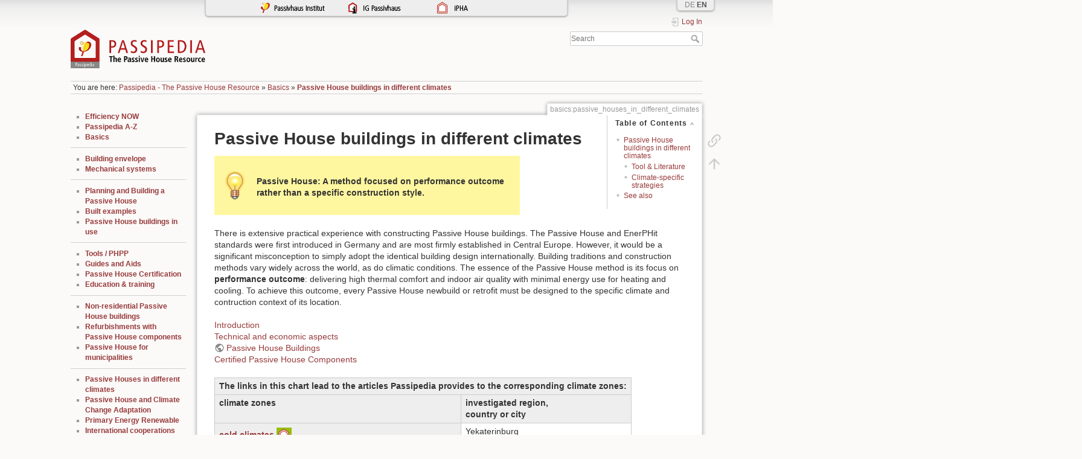

--- FILE ---
content_type: text/html; charset=utf-8
request_url: https://passipedia.org/basics/passive_houses_in_different_climates
body_size: 7776
content:
<!DOCTYPE html>
<html lang="en" dir="ltr" class="no-js">
<head>
    <meta charset="utf-8" />
    <title>Passive House buildings in different climates [Passipedia EN]</title>
    <!-- Matomo -->
<script type="text/javascript">
  var _paq = window._paq = window._paq || [];
  /* tracker methods like "setCustomDimension" should be called before "trackPageView" */
  _paq.push(["setDomains", ["*.passipedia.org"]]);
  _paq.push(["disableCookies"]);
  _paq.push(['trackPageView']);
  _paq.push(['enableLinkTracking']);
  (function() {
    var u="https://piwik.passiv.net/";
    _paq.push(['setTrackerUrl', u+'matomo.php']);
    _paq.push(['setSiteId', '2']);
    var d=document, g=d.createElement('script'), s=d.getElementsByTagName('script')[0];
    g.type='text/javascript'; g.async=true; g.src=u+'matomo.js'; s.parentNode.insertBefore(g,s);
  })();
</script>
<!-- End Matomo Code -->
<meta name="generator" content="DokuWiki"/>
<meta name="theme-color" content="#008800"/>
<meta name="robots" content="index,follow"/>
<meta name="keywords" content="basics,passive_houses_in_different_climates"/>
<link rel="search" type="application/opensearchdescription+xml" href="/lib/exe/opensearch.php" title="Passipedia EN"/>
<link rel="start" href="/"/>
<link rel="manifest" href="/lib/exe/manifest.php" crossorigin="use-credentials"/>
<link rel="alternate" type="text/html" title="Plain HTML" href="/_export/xhtml/basics/passive_houses_in_different_climates"/>
<link rel="canonical" href="https://passipedia.org/basics/passive_houses_in_different_climates"/>
<link rel="stylesheet" href="/lib/exe/css.php?t=dokuwiki&amp;tseed=f738614f221307944423f5f7b47a3450"/>
<script >var NS='basics';var JSINFO = {"confirm_delete":"Are you sure you want to delete this page?","doku_base":"\/","cg_rev":"","dw_version":56.2,"chrome_version":131,"hide_captcha_error":"none","ckg_dbl_click":"","ckg_canonical":0,"doku_url":"https:\/\/passipedia.org\/","has_tags":"Tag","has_wrap":"Wrap","wrapDiv":"WRAP","wrapSpan":"wrap","ckgEdPaste":"off","rel_links":1,"ckg_template":"dokuwiki","htmlok":0,"schemes":["http","https","telnet","gopher","wais","ftp","ed2k","irc","ldap"],"plugins":{"vshare":{"youtube":"youtube\\.com\/.*[&?]v=([a-z0-9_\\-]+)","vimeo":"vimeo\\.com\\\/(\\d+)","slideshare":"slideshare.*id=(\\d+)","dailymotion":"dailymotion\\.com\/video\/([a-z0-9]+)","archiveorg":"archive\\.org\/(?:embed|details)\/([a-zA-Z0-9_\\-]+)","soundcloud":"soundcloud\\.com\/([\\w-]+\/[\\w-]+)","niconico":"nicovideo\\.jp\/watch\/(sm[0-9]+)","bitchute":"bitchute\\.com\\\/video\\\/([a-zA-Z0-9_\\-]+)","coub":"coub\\.com\\\/view\\\/([a-zA-Z0-9_\\-]+)","odysee":"odysee\\.com\/\\$\/(?:embed|download)\/([-%_?=\/a-zA-Z0-9]+)","youku":"v\\.youku\\.com\/v_show\/id_([0-9A-Za-z=]+)\\.html","bilibili":"bilibili\\.com\\\/video\\\/(BV[0-9A-Za-z]+)","msoffice":"(?:office\\.com.*[&?]videoid=([a-z0-9\\-]+))","msstream":"microsoftstream\\.com\\\/video\\\/([a-f0-9\\-]{36})","rutube":"rutube\\.ru\\\/video\\\/([a-z0-9]+)\\\/","gdrive":"drive\\.google\\.com\\\/file\\\/d\\\/([a-zA-Z0-9_-]+)\/"}},"id":"basics:passive_houses_in_different_climates","namespace":"basics","ACT":"show","useHeadingNavigation":1,"useHeadingContent":1};(function(H){H.className=H.className.replace(/\bno-js\b/,'js')})(document.documentElement);</script>
<script src="/lib/exe/jquery.php?tseed=8faf3dc90234d51a499f4f428a0eae43" defer="defer"></script>
<script src="/lib/exe/js.php?t=dokuwiki&amp;tseed=f738614f221307944423f5f7b47a3450" defer="defer"></script>
<script type="text/javascript" charset="utf-8" src="/lib/plugins/ckgedit/scripts/mediamgr.js" defer="defer"></script>
<script type="text/x-mathjax-config">MathJax.Hub.Config({
    tex2jax: {
        inlineMath: [ ["$","$"], ["\\(","\\)"] ],
        displayMath: [ ["$$","$$"], ["\\[","\\]"] ],
        processEscapes: true
    }
});</script>
<script type="text/javascript" charset="utf-8" src="/mathjax/MathJax.js?config=TeX-AMS_CHTML.js"></script>
<script type="text/javascript" charset="utf-8"></script>

    <script type="text/javascript">
    //<![CDATA[ 
    function LoadScript( url )
    {
     document.write( '<scr' + 'ipt type="text/javascript" src="' + url + '"><\/scr' + 'ipt>' ) ;        

    }
   function LoadScriptDefer( url )
    {
     document.write( '<scr' + 'ipt type="text/javascript" src="' + url + '" defer><\/scr' + 'ipt>' ) ;        

    }
//]]> 

 </script>
     <meta name="viewport" content="width=device-width,initial-scale=1" />
    <link rel="shortcut icon" href="/_media/wiki/favicon.ico" />
<link rel="apple-touch-icon" href="/lib/tpl/dokuwiki/images/apple-touch-icon.png" />
    </head>

<body>
    <div id="dokuwiki__site"><div id="dokuwiki__top" class="site dokuwiki mode_show tpl_dokuwiki    showSidebar hasSidebar">

        
<!-- ********** HEADER ********** -->
<header id="dokuwiki__header"><div class="pad group">

    
    <div class="headings group">
        <ul class="a11y skip">
            <li><a href="#dokuwiki__content">skip to content</a></li>
        </ul>

        <h1 class="logo"><a href="/start"  accesskey="h" title="Home [h]"><img src="/_media/wiki/logo.png" width="300" height="86" alt="" /><span>Passipedia EN</span></a></h1>
            </div>

    <div class="tools group">
        <!-- USER TOOLS -->
                    <div id="dokuwiki__usertools">
                <h3 class="a11y">User Tools</h3>
                <ul>
                    <li class="action login"><a href="/basics/passive_houses_in_different_climates?do=login&amp;sectok=" title="Log In" rel="nofollow"><span>Log In</span><svg xmlns="http://www.w3.org/2000/svg" width="24" height="24" viewBox="0 0 24 24"><path d="M10 17.25V14H3v-4h7V6.75L15.25 12 10 17.25M8 2h9a2 2 0 0 1 2 2v16a2 2 0 0 1-2 2H8a2 2 0 0 1-2-2v-4h2v4h9V4H8v4H6V4a2 2 0 0 1 2-2z"/></svg></a></li>                </ul>
            </div>
        
        <!-- SITE TOOLS -->
        <div id="dokuwiki__sitetools">
            <h3 class="a11y">Site Tools</h3>
            <form action="/start" method="get" role="search" class="search doku_form" id="dw__search" accept-charset="utf-8"><input type="hidden" name="do" value="search" /><input type="hidden" name="id" value="basics:passive_houses_in_different_climates" /><div class="no"><input name="q" type="text" class="edit" title="[F]" accesskey="f" placeholder="Search" autocomplete="on" id="qsearch__in" value="" /><button value="1" type="submit" title="Search">Search</button><div id="qsearch__out" class="ajax_qsearch JSpopup"></div></div></form>            <div class="mobileTools">
                <form action="/doku.php" method="get" accept-charset="utf-8"><div class="no"><input type="hidden" name="id" value="basics:passive_houses_in_different_climates" /><select name="do" class="edit quickselect" title="Tools"><option value="">Tools</option><optgroup label="Page Tools"><option value="backlink">Backlinks</option></optgroup><optgroup label="User Tools"><option value="login">Log In</option></optgroup></select><button type="submit">&gt;</button></div></form>            </div>
            <ul>
                            </ul>
        </div>

    </div>

    <!-- BREADCRUMBS -->
            <div class="breadcrumbs">
                            <div class="youarehere"><span class="bchead">You are here: </span><span class="home"><bdi><a href="/start" class="wikilink1" title="start" data-wiki-id="start">Passipedia - The Passive House Resource</a></bdi></span> » <bdi><a href="/basics" class="wikilink1" title="basics" data-wiki-id="basics">Basics</a></bdi> » <bdi><a href="/basics/passive_houses_in_different_climates" class="wikilink1" title="basics:passive_houses_in_different_climates" data-wiki-id="basics:passive_houses_in_different_climates">Passive House buildings in different climates</a></bdi></div>
                                </div>
    
    <hr class="a11y" />
</div></header><!-- /header -->

        <div class="wrapper group">

                            <!-- ********** ASIDE ********** -->
                <nav id="dokuwiki__aside" aria-label="Sidebar"><div class="pad aside include group">
                    <h3 class="toggle">Sidebar</h3>
                    <div class="content"><div class="group">
                                                                        <ul>
<li class="level1"><div class="li"> <strong><a href="/efficiency_now" class="wikilink1" title="efficiency_now" data-wiki-id="efficiency_now">Efficiency NOW</a></strong></div>
</li>
<li class="level1"><div class="li"> <strong><a href="/passipedia_a-z" class="wikilink1" title="passipedia_a-z" data-wiki-id="passipedia_a-z">Passipedia A-Z</a></strong></div>
</li>
<li class="level1"><div class="li"> <strong><a href="/basics" class="wikilink1" title="basics" data-wiki-id="basics">Basics</a></strong></div>
</li>
</ul>
<hr />
<ul>
<li class="level1"><div class="li"> <strong><a href="/planning/thermal_protection" class="wikilink1" title="planning:thermal_protection" data-wiki-id="planning:thermal_protection">Building envelope</a></strong></div>
</li>
<li class="level1"><div class="li"> <strong><a href="/planning/building_services" class="wikilink1" title="planning:building_services" data-wiki-id="planning:building_services">Mechanical systems</a></strong></div>
</li>
</ul>
<hr />
<ul>
<li class="level1"><div class="li"> <strong><a href="/planning" class="wikilink1" title="planning" data-wiki-id="planning">Planning and Building a Passive House</a></strong></div>
</li>
<li class="level1"><div class="li"> <strong><a href="/examples" class="wikilink1" title="examples" data-wiki-id="examples">Built examples</a></strong></div>
</li>
<li class="level1"><div class="li"> <strong><a href="/operation" class="wikilink1" title="operation" data-wiki-id="operation">Passive House buildings in use</a></strong></div>
</li>
</ul>
<hr />
<ul>
<li class="level1"><div class="li"> <strong><a href="/planning/tools" class="wikilink1" title="planning:tools" data-wiki-id="planning:tools">Tools / PHPP</a></strong></div>
</li>
<li class="level1"><div class="li"> <strong><a href="/planning/guides_and_aids" class="wikilink1" title="planning:guides_and_aids" data-wiki-id="planning:guides_and_aids">Guides and Aids</a></strong></div>
</li>
<li class="level1"><div class="li"> <strong><a href="/certification" class="wikilink1" title="certification" data-wiki-id="certification">Passive House Certification</a></strong></div>
</li>
<li class="level1"><div class="li"> <strong><a href="/education_training" class="wikilink1" title="education_training" data-wiki-id="education_training">Education &amp; training</a></strong></div>
</li>
</ul>
<hr />
<ul>
<li class="level1"><div class="li"> <strong><a href="/planning/non-residential_passive_house_buildings" class="wikilink1" title="planning:non-residential_passive_house_buildings" data-wiki-id="planning:non-residential_passive_house_buildings">Non-residential Passive House buildings</a></strong></div>
</li>
<li class="level1"><div class="li"> <strong><a href="/planning/refurbishment_with_passive_house_components" class="wikilink1" title="planning:refurbishment_with_passive_house_components" data-wiki-id="planning:refurbishment_with_passive_house_components">Refurbishments with Passive House components</a></strong></div>
</li>
<li class="level1"><div class="li"> <strong><a href="/municipalities" class="wikilink1" title="municipalities" data-wiki-id="municipalities">Passive House for municipalities</a></strong></div>
</li>
</ul>
<hr />
<ul>
<li class="level1"><div class="li"> <strong><a href="/basics/passive_houses_in_different_climates" class="wikilink1" title="basics:passive_houses_in_different_climates" data-wiki-id="basics:passive_houses_in_different_climates">Passive Houses in different climates</a></strong></div>
</li>
<li class="level1"><div class="li"> <strong><a href="/basics/passive_house_and_climate_change_adaptation" class="wikilink1" title="basics:passive_house_and_climate_change_adaptation" data-wiki-id="basics:passive_house_and_climate_change_adaptation">Passive House and Climate Change Adaptation</a></strong></div>
</li>
<li class="level1"><div class="li"> <strong><a href="/basics/energy_and_ecology/primary_energy_renewable_per" class="wikilink1" title="basics:energy_and_ecology:primary_energy_renewable_per" data-wiki-id="basics:energy_and_ecology:primary_energy_renewable_per">Primary Energy Renewable</a></strong></div>
</li>
<li class="level1"><div class="li"> <strong><a href="/eu_projects_publications" class="wikilink1" title="eu_projects_publications" data-wiki-id="eu_projects_publications">International cooperations</a></strong></div>
</li>
</ul>
<hr />
<ul>
<li class="level1"><div class="li"> <strong><a href="/phi_publications" class="wikilink1" title="phi_publications" data-wiki-id="phi_publications">Passive House Institute publications</a></strong></div>
</li>
<li class="level1"><div class="li"> <strong><a href="/pioneer_award" class="wikilink1" title="pioneer_award" data-wiki-id="pioneer_award">Pioneer Award</a></strong></div>
</li>
<li class="level1"><div class="li"> <strong><a href="/start/become_a_member/articles_in_the_member_area" class="wikilink1" title="start:become_a_member:articles_in_the_member_area" data-wiki-id="start:become_a_member:articles_in_the_member_area">Articles in the member area</a></strong></div>
</li>
<li class="level1"><div class="li"> <strong><a href="/articles_in_other_languages" class="wikilink1" title="articles_in_other_languages" data-wiki-id="articles_in_other_languages">Articles in other languages</a></strong></div>
</li>
<li class="level1"><div class="li"> <strong><a href="/webinars" class="wikilink1" title="webinars" data-wiki-id="webinars">Webinars</a></strong></div>
</li>
<li class="level1"><div class="li"> <strong><a href="/affiliate_literature" class="wikilink1" title="affiliate_literature" data-wiki-id="affiliate_literature">Affiliate Resources</a></strong></div>
</li>
<li class="level1"><div class="li"> <strong><a href="/passive_house_video" class="wikilink1" title="passive_house_video" data-wiki-id="passive_house_video">Passive House Videos</a></strong></div>
</li>
</ul>
<hr />

<p>
<strong>Brought to you by</strong>
</p>

<p>
<a href="http://www.passiv.de" class="media" target="_blank" title="http://www.passiv.de" rel="ugc nofollow noopener"><img src="/_media/picopen/logo_phi_neu_de.png?w=70&amp;tok=873818" class="mediacenter" loading="lazy" alt="" width="70" /></a>
</p>
<hr />

<p>
<strong>Supported by</strong>
</p>

<p>
<a href="http://www.uibk.ac.at/index.html.en" class="media" target="_blank" title="http://www.uibk.ac.at/index.html.en" rel="ugc nofollow noopener"><img src="/_media/picopen/logo-uibk-255x65px.png?w=100&amp;tok=030f3e" class="mediacenter" loading="lazy" alt="" width="100" /></a>
</p>

<p>
<a href="http://www.dbu.de/" class="media" target="_blank" title="http://www.dbu.de/" rel="ugc nofollow noopener"><img src="/_media/picopen/dbu_logo.jpg?w=70&amp;tok=3a9e81" class="mediacenter" loading="lazy" title="dbu_logo.jpg" alt="dbu_logo.jpg" width="70" /></a>
</p>
                                            </div></div>
                </div></nav><!-- /aside -->
            
            <!-- ********** CONTENT ********** -->
            <main id="dokuwiki__content"><div class="pad group">
                
                <div class="pageId"><span>basics:passive_houses_in_different_climates</span></div>

                <div class="page group">
                                                            <!-- wikipage start -->
                    <!-- TOC START -->
<div id="dw__toc" class="dw__toc">
<h3 class="toggle">Table of Contents</h3>
<div>

<ul class="toc">
<li class="level1"><div class="li"><a href="#passive_house_buildings_in_different_climates">Passive House buildings in different climates</a></div>
<ul class="toc">
<li class="level2"><div class="li"><a href="#tool_literature">Tool &amp; Literature</a></div></li>
<li class="level2"><div class="li"><a href="#climate-specific_strategies">Climate-specific strategies</a></div></li>
</ul>
</li>
<li class="level1"><div class="li"><a href="#see_also">See also</a></div></li>
</ul>
</div>
</div>
<!-- TOC END -->

<h1 class="sectionedit1" id="passive_house_buildings_in_different_climates">Passive House buildings in different climates</h1>
<div class="level1">
<div class="wrap_box wrap_tip plugin_wrap" style="width: 65%;">
<p>
<br/>

<strong>Passive House: A method focused on performance outcome rather than a specific construction style. </strong> 
</p>
</div>
<p>
There is extensive practical experience with constructing Passive House buildings. The Passive House and EnerPHit standards were first introduced in Germany and are most firmly established in Central Europe. However, it would be a significant misconception to simply adopt the identical building design internationally. Building traditions and construction methods vary widely across the world, as do climatic conditions. The essence of the Passive House method is its focus on <strong>performance outcome</strong>: delivering high thermal comfort and indoor air quality with minimal energy use for heating and cooling. To achieve this outcome, every Passive House newbuild or retrofit must be designed to the specific climate and contruction context of its location. 
</p>

<p>
<a href="/basics/passive_houses_in_different_climates/introduction" class="wikilink1" title="basics:passive_houses_in_different_climates:introduction" data-wiki-id="basics:passive_houses_in_different_climates:introduction">Introduction</a><br/>

<a href="/basics/passive_houses_in_different_climates/passive_houses_in_various_climate_zones_-_technical_and_economic_aspects" class="wikilink1" title="basics:passive_houses_in_different_climates:passive_houses_in_various_climate_zones_-_technical_and_economic_aspects" data-wiki-id="basics:passive_houses_in_different_climates:passive_houses_in_various_climate_zones_-_technical_and_economic_aspects"> Technical and economic aspects</a><br/>

<a href="https://passivehouse-database.org/index.php?lang=en" class="urlextern" target="_blank" title="https://passivehouse-database.org/index.php?lang=en" rel="ugc nofollow noopener">Passive House Buildings</a><br/>

<a href="/certification/passive_house_suitable_components" class="wikilink1" title="certification:passive_house_suitable_components" data-wiki-id="certification:passive_house_suitable_components">Certified Passive House Components</a>
</p>
<div class="table sectionedit4"><table class="inline">
	<thead>
	<tr class="row0">
		<th class="col0" colspan="2">The links in this chart lead to the articles Passipedia provides to the corresponding climate zones:</th>
	</tr>
	<tr class="row1">
		<th class="col0">climate zones</th><th class="col1">investigated region, <br/>
country or city</th>
	</tr>
	</thead>
	<tr class="row2">
		<th class="col0"><a href="/basics/passive_houses_in_different_climates/passive_houses_in_cold_climates" class="wikilink1" title="basics:passive_houses_in_different_climates:passive_houses_in_cold_climates" data-wiki-id="basics:passive_houses_in_different_climates:passive_houses_in_cold_climates">cold climates</a> <a href="/_detail/picopen/members_only.png?id=basics%3Apassive_houses_in_different_climates" class="media" target="_blank" title="picopen:members_only.png" rel="noopener"><img src="/_media/picopen/members_only.png?w=25&amp;tok=0575b7" class="media" loading="lazy" alt="" width="25" /></a></th><td class="col1">Yekaterinburg <br/>
Sweden</td>
	</tr>
	<tr class="row3">
		<th class="col0"><a href="/basics/passive_houses_in_different_climates/passive_houses_in_mediterranean_climate" class="wikilink1" title="basics:passive_houses_in_different_climates:passive_houses_in_mediterranean_climate" data-wiki-id="basics:passive_houses_in_different_climates:passive_houses_in_mediterranean_climate">warm climates</a></th><td class="col1">South-West Europe <br/>
New Zealand</td>
	</tr>
	<tr class="row4">
		<th class="col0"><a href="/basics/passive_houses_in_different_climates/hot_dry_climates" class="wikilink1" title="basics:passive_houses_in_different_climates:hot_dry_climates" data-wiki-id="basics:passive_houses_in_different_climates:hot_dry_climates">hot, dry climates</a> <a href="/_detail/picopen/members_only.png?id=basics%3Apassive_houses_in_different_climates" class="media" target="_blank" title="picopen:members_only.png" rel="noopener"><img src="/_media/picopen/members_only.png?w=25&amp;tok=0575b7" class="media" loading="lazy" alt="" width="25" /></a></th><td class="col1">Las Vegas</td>
	</tr>
	<tr class="row5">
		<th class="col0"><a href="/basics/passive_houses_in_different_climates/hot_humid_climates" class="wikilink1" title="basics:passive_houses_in_different_climates:hot_humid_climates" data-wiki-id="basics:passive_houses_in_different_climates:hot_humid_climates">hot, humid climates </a> <a href="/_detail/picopen/members_only.png?id=basics%3Apassive_houses_in_different_climates" class="media" target="_blank" title="picopen:members_only.png" rel="noopener"><img src="/_media/picopen/members_only.png?w=25&amp;tok=0575b7" class="media" loading="lazy" alt="" width="25" /></a></th><td class="col1">Dubai</td>
	</tr>
	<tr class="row6">
		<th class="col0"><a href="/basics/passive_houses_in_different_climates/passive_houses_in_subtropical_climate" class="wikilink1" title="basics:passive_houses_in_different_climates:passive_houses_in_subtropical_climate" data-wiki-id="basics:passive_houses_in_different_climates:passive_houses_in_subtropical_climate">subtropical, mild climates</a> <a href="/_detail/picopen/members_only.png?id=basics%3Apassive_houses_in_different_climates" class="media" target="_blank" title="picopen:members_only.png" rel="noopener"><img src="/_media/picopen/members_only.png?w=25&amp;tok=0575b7" class="media" loading="lazy" alt="" width="25" /></a></th><td class="col1"> </td>
	</tr>
	<tr class="row7">
		<th class="col0"><a href="/basics/passive_houses_in_different_climates/passive_house_in_tropical_climates" class="wikilink1" title="basics:passive_houses_in_different_climates:passive_house_in_tropical_climates" data-wiki-id="basics:passive_houses_in_different_climates:passive_house_in_tropical_climates">tropical climates</a> <a href="/_detail/picopen/members_only.png?id=basics%3Apassive_houses_in_different_climates" class="media" target="_blank" title="picopen:members_only.png" rel="noopener"><img src="/_media/picopen/members_only.png?w=25&amp;tok=0575b7" class="media" loading="lazy" alt="" width="25" /></a></th><td class="col1"> </td>
	</tr>
</table></div>

<p>
<a href="/_detail/picopen/map_ph_different_climates.png?id=basics%3Apassive_houses_in_different_climates" class="media" target="_blank" title="picopen:map_ph_different_climates.png" rel="noopener"><img src="/_media/picopen/map_ph_different_climates.png?w=800&amp;tok=ff10d1" class="media" loading="lazy" title=" **The principle remains the same - the details have to be adapted.**  This statement can be taken as the general rule governing the design of Passive Houses in all climates around the globe. This maps shows you, which places on earth - apart from Central-Europe with its cool-temperate climate - have already been investigated by the Passive House Institute with a focus on the construction of Passive Houses. " alt=" **The principle remains the same - the details have to be adapted.**  This statement can be taken as the general rule governing the design of Passive Houses in all climates around the globe. This maps shows you, which places on earth - apart from Central-Europe with its cool-temperate climate - have already been investigated by the Passive House Institute with a focus on the construction of Passive Houses. " width="800" /></a>
</p>

</div>

<h2 class="sectionedit5" id="tool_literature">Tool &amp; Literature</h2>
<div class="level2">

<p>
Tool: <a href="/planning/calculating_energy_efficiency/phpp_-_the_passive_house_planning_package/climate_data_tool" class="wikilink1" title="planning:calculating_energy_efficiency:phpp_-_the_passive_house_planning_package:climate_data_tool" data-wiki-id="planning:calculating_energy_efficiency:phpp_-_the_passive_house_planning_package:climate_data_tool">PHPP climate data tool</a><br/>

Tool: <a href="/planning/calculating_energy_efficiency/phpp_-_the_passive_house_planning_package/climate_data_tool_for_the_southern_hemisphere" class="wikilink1" title="planning:calculating_energy_efficiency:phpp_-_the_passive_house_planning_package:climate_data_tool_for_the_southern_hemisphere" data-wiki-id="planning:calculating_energy_efficiency:phpp_-_the_passive_house_planning_package:climate_data_tool_for_the_southern_hemisphere">Climate data tool for the Southern Hemisphere</a><br/>

Literature: <a href="https://shop.passivehouse.com/de/products/ende-passive-houses-for-different-climate-zones-108/" class="urlextern" target="_blank" title="https://shop.passivehouse.com/de/products/ende-passive-houses-for-different-climate-zones-108/" rel="ugc nofollow noopener">Passive Houses for different climate zones</a>
</p>

</div>

<h2 class="sectionedit6" id="climate-specific_strategies">Climate-specific strategies</h2>
<div class="level2">

<p>
<a href="/planning/summer_comfort" class="wikilink1" title="planning:summer_comfort" data-wiki-id="planning:summer_comfort">Summer comfort</a><br/>

<a href="/basics/passive_houses_in_different_climates/passive_house_in_the_global_south" class="wikilink1" title="basics:passive_houses_in_different_climates:passive_house_in_the_global_south" data-wiki-id="basics:passive_houses_in_different_climates:passive_house_in_the_global_south">Passive House in the Global South</a><br/>

<a href="/basics/passive_houses_in_different_climates/study_passive_houses_for_different_climate_zones" class="wikilink1" title="basics:passive_houses_in_different_climates:study_passive_houses_for_different_climate_zones" data-wiki-id="basics:passive_houses_in_different_climates:study_passive_houses_for_different_climate_zones">Passive Houses in tropical climates&quot;</a> <a href="/_detail/picopen/members_only.png?id=basics%3Apassive_houses_in_different_climates" class="media" target="_blank" title="picopen:members_only.png" rel="noopener"><img src="/_media/picopen/members_only.png?w=20&amp;tok=9aa9ec" class="media" loading="lazy" alt="" width="20" /></a><br/>

<a href="/basics/passive_houses_in_different_climates/detailed_and_general_remarks_on_hot_and_humid_climates" class="wikilink1" title="basics:passive_houses_in_different_climates:detailed_and_general_remarks_on_hot_and_humid_climates" data-wiki-id="basics:passive_houses_in_different_climates:detailed_and_general_remarks_on_hot_and_humid_climates">Detailed and general remarks on hot and humid climates</a><br/>

</p>
<hr />

</div>

<h1 class="sectionedit7" id="see_also">See also</h1>
<div class="level1">

<p>
<a href="/examples" class="wikilink1" title="examples" data-wiki-id="examples">Built examples</a><br/>

<a href="https://shop.passivehouse.com/de/products/category/literature/climate-studies-8/" class="urlextern" target="_blank" title="https://shop.passivehouse.com/de/products/category/literature/climate-studies-8/" rel="ugc nofollow noopener">PHI publications: Climate studies</a><br/>

<a href="https://www.youtube.com/playlist?list=PLnfvPyFz72o1kLqW808D-XRPCs6AT_lwf" class="urlextern" target="_blank" title="https://www.youtube.com/playlist?list=PLnfvPyFz72o1kLqW808D-XRPCs6AT_lwf" rel="ugc nofollow noopener">Videos of Passive House around the worlds</a><br/>

<a href="http://passiv.de/en/03_certification/02_certification_buildings/02_certification_buildings.htm" class="urlextern" target="_blank" title="http://passiv.de/en/03_certification/02_certification_buildings/02_certification_buildings.htm" rel="ugc nofollow noopener">World map of certified buildings </a><br/>

<a href="/certification/certified_passive_houses/certification_criteria_in_other_languages" class="wikilink1" title="certification:certified_passive_houses:certification_criteria_in_other_languages" data-wiki-id="certification:certified_passive_houses:certification_criteria_in_other_languages">The international criteria for Passive House and EnerPHit buildings in different languages</a><br/>

</p>

</div>

    <script type="text/javascript">
    //<![CDATA[ 

    function createRequestValue() {
        try{
        var inputNode=document.createElement('input');
        inputNode.setAttribute('type','hidden');
        inputNode.setAttribute('value','yes');
        inputNode.setAttribute('name','dwedit_preview');
        inputNode.setAttribute('id','dwedit_preview');
        var dwform = GetE("dw__editform");
        dwform.appendChild(inputNode);
        }catch(e) { alert(e); }
    }
//]]> 
 </script>
                    <!-- wikipage stop -->
                                    </div>

                <div class="docInfo"><bdi>basics/passive_houses_in_different_climates.txt</bdi> · Last modified: <time datetime="2025-09-24T12:35:51+0200">2025/09/24 12:35</time> by <bdi>yaling.hsiao@passiv.de</bdi></div>

                
                <hr class="a11y" />
            </div></main><!-- /content -->

            <!-- PAGE ACTIONS -->
            <nav id="dokuwiki__pagetools" aria-labelledby="dokuwiki__pagetools__heading">
                <h3 class="a11y" id="dokuwiki__pagetools__heading">Page Tools</h3>
                <div class="tools">
                    <ul>
                        <li class="backlink"><a href="/basics/passive_houses_in_different_climates?do=backlink" title="Backlinks" rel="nofollow"><span>Backlinks</span><svg xmlns="http://www.w3.org/2000/svg" width="24" height="24" viewBox="0 0 24 24"><path d="M10.59 13.41c.41.39.41 1.03 0 1.42-.39.39-1.03.39-1.42 0a5.003 5.003 0 0 1 0-7.07l3.54-3.54a5.003 5.003 0 0 1 7.07 0 5.003 5.003 0 0 1 0 7.07l-1.49 1.49c.01-.82-.12-1.64-.4-2.42l.47-.48a2.982 2.982 0 0 0 0-4.24 2.982 2.982 0 0 0-4.24 0l-3.53 3.53a2.982 2.982 0 0 0 0 4.24m2.82-4.24c.39-.39 1.03-.39 1.42 0a5.003 5.003 0 0 1 0 7.07l-3.54 3.54a5.003 5.003 0 0 1-7.07 0 5.003 5.003 0 0 1 0-7.07l1.49-1.49c-.01.82.12 1.64.4 2.43l-.47.47a2.982 2.982 0 0 0 0 4.24 2.982 2.982 0 0 0 4.24 0l3.53-3.53a2.982 2.982 0 0 0 0-4.24.973.973 0 0 1 0-1.42z"/></svg></a></li><li class="top"><a href="#dokuwiki__top" title="Back to top [t]" rel="nofollow" accesskey="t"><span>Back to top</span><svg xmlns="http://www.w3.org/2000/svg" width="24" height="24" viewBox="0 0 24 24"><path d="M13 20h-2V8l-5.5 5.5-1.42-1.42L12 4.16l7.92 7.92-1.42 1.42L13 8v12z"/></svg></a></li>                    </ul>
                </div>
            </nav>
        </div><!-- /wrapper -->

        
<!-- ********** FOOTER ********** -->
<footer id="dokuwiki__footer"><div class="pad">
    
    <div class="buttons">
                <a href="https://www.dokuwiki.org/donate" title="Donate" target="_blank"><img
            src="/lib/tpl/dokuwiki/images/button-donate.gif" width="80" height="15" alt="Donate" /></a>
        <a href="https://php.net" title="Powered by PHP" target="_blank"><img
            src="/lib/tpl/dokuwiki/images/button-php.gif" width="80" height="15" alt="Powered by PHP" /></a>
        <a href="//validator.w3.org/check/referer" title="Valid HTML5" target="_blank"><img
            src="/lib/tpl/dokuwiki/images/button-html5.png" width="80" height="15" alt="Valid HTML5" /></a>
        <a href="//jigsaw.w3.org/css-validator/check/referer?profile=css3" title="Valid CSS" target="_blank"><img
            src="/lib/tpl/dokuwiki/images/button-css.png" width="80" height="15" alt="Valid CSS" /></a>
        <a href="https://dokuwiki.org/" title="Driven by DokuWiki" target="_blank"><img
            src="/lib/tpl/dokuwiki/images/button-dw.png" width="80" height="15"
            alt="Driven by DokuWiki" /></a>
    </div>

    <div class="langbar">
    <ul>    
        <a href="http://passipedia.de" style="color: #888888" class="media" title="Deutsche Passipedia" rel="nofollow">DE</a>
        <a style="color: #545454; font-weight: bold;" class="media" title="English Passipedia" rel="nofollow">EN</a>
    </ul>
</div>
<div class="topbar">
    <ul>
        <li class="level1">
            <div class="li">
                <a href="http://www.passiv.de" class="media" target="_blank" title="http://www.passiv.de" rel="nofollow"><img src="/_media/wiki/logo_phi_de-01_light-01.png" class="media" alt="" /></a>
            </div>
        </li>
        <li class="level1">
            <div class="li">
                <a href="http://www.ig-passivhaus.de" class="media" target="_blank" title="http://www.ig-passivhaus.de" rel="nofollow"><img src="/_media/wiki/logo_ig-01_light-01.png" class="media" alt="" /></a>
            </div>
        </li>
        <li class="level1">
            <div class="li">
                <a href="http://www.passivehouse-international.org" class="media" target="_blank" title="http://www.passivehouse-international.org" rel="nofollow"><img src="/_media/wiki/logo_ipha-01_light-01.png" class="media" alt="" /></a>
            </div>
        </li>
    </ul>
</div>

</div></footer><!-- /footer -->
    </div></div><!-- /site -->

    <div class="no"><img src="/lib/exe/taskrunner.php?id=basics%3Apassive_houses_in_different_climates&amp;1768548468" width="2" height="1" alt="" /></div>
    <div id="screen__mode" class="no"></div></body>
</html>
